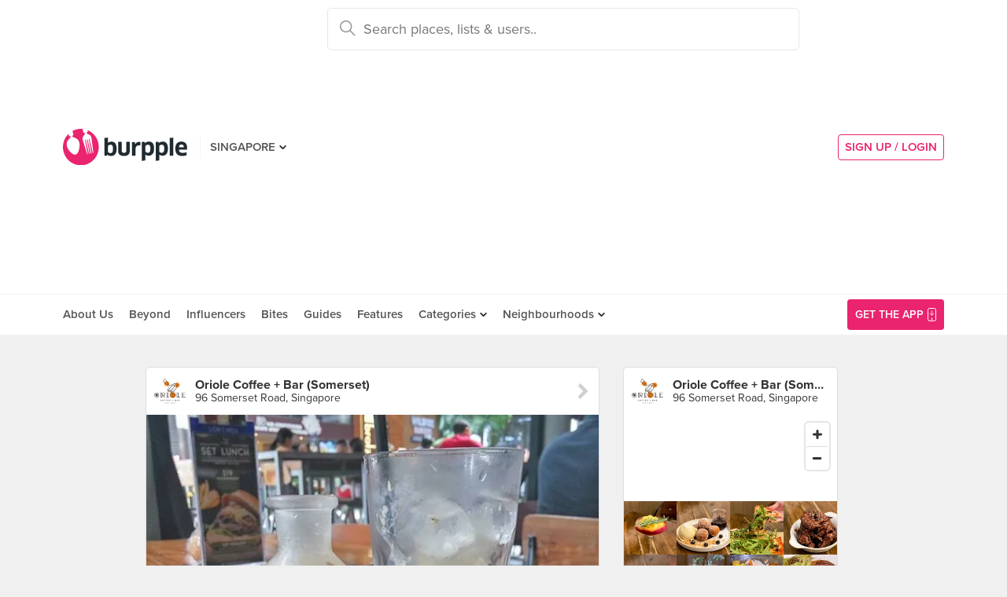

--- FILE ---
content_type: text/html; charset=utf-8
request_url: https://www.google.com/recaptcha/api2/aframe
body_size: -112
content:
<!DOCTYPE HTML><html><head><meta http-equiv="content-type" content="text/html; charset=UTF-8"></head><body><script nonce="EQonRLopcCL9ceZ0qElScg">/** Anti-fraud and anti-abuse applications only. See google.com/recaptcha */ try{var clients={'sodar':'https://pagead2.googlesyndication.com/pagead/sodar?'};window.addEventListener("message",function(a){try{if(a.source===window.parent){var b=JSON.parse(a.data);var c=clients[b['id']];if(c){var d=document.createElement('img');d.src=c+b['params']+'&rc='+(localStorage.getItem("rc::a")?sessionStorage.getItem("rc::b"):"");window.document.body.appendChild(d);sessionStorage.setItem("rc::e",parseInt(sessionStorage.getItem("rc::e")||0)+1);localStorage.setItem("rc::h",'1768458942908');}}}catch(b){}});window.parent.postMessage("_grecaptcha_ready", "*");}catch(b){}</script></body></html>

--- FILE ---
content_type: text/html; charset=utf-8
request_url: https://www.google.com/recaptcha/api2/anchor?ar=1&k=6LearcMUAAAAACJ54CsLqBbGYwJzfq5AeHoQPgdy&co=aHR0cHM6Ly93d3cuYnVycHBsZS5jb206NDQz&hl=en&v=9TiwnJFHeuIw_s0wSd3fiKfN&size=invisible&anchor-ms=20000&execute-ms=30000&cb=n73ig6juv8r0
body_size: 47851
content:
<!DOCTYPE HTML><html dir="ltr" lang="en"><head><meta http-equiv="Content-Type" content="text/html; charset=UTF-8">
<meta http-equiv="X-UA-Compatible" content="IE=edge">
<title>reCAPTCHA</title>
<style type="text/css">
/* cyrillic-ext */
@font-face {
  font-family: 'Roboto';
  font-style: normal;
  font-weight: 400;
  font-stretch: 100%;
  src: url(//fonts.gstatic.com/s/roboto/v48/KFO7CnqEu92Fr1ME7kSn66aGLdTylUAMa3GUBHMdazTgWw.woff2) format('woff2');
  unicode-range: U+0460-052F, U+1C80-1C8A, U+20B4, U+2DE0-2DFF, U+A640-A69F, U+FE2E-FE2F;
}
/* cyrillic */
@font-face {
  font-family: 'Roboto';
  font-style: normal;
  font-weight: 400;
  font-stretch: 100%;
  src: url(//fonts.gstatic.com/s/roboto/v48/KFO7CnqEu92Fr1ME7kSn66aGLdTylUAMa3iUBHMdazTgWw.woff2) format('woff2');
  unicode-range: U+0301, U+0400-045F, U+0490-0491, U+04B0-04B1, U+2116;
}
/* greek-ext */
@font-face {
  font-family: 'Roboto';
  font-style: normal;
  font-weight: 400;
  font-stretch: 100%;
  src: url(//fonts.gstatic.com/s/roboto/v48/KFO7CnqEu92Fr1ME7kSn66aGLdTylUAMa3CUBHMdazTgWw.woff2) format('woff2');
  unicode-range: U+1F00-1FFF;
}
/* greek */
@font-face {
  font-family: 'Roboto';
  font-style: normal;
  font-weight: 400;
  font-stretch: 100%;
  src: url(//fonts.gstatic.com/s/roboto/v48/KFO7CnqEu92Fr1ME7kSn66aGLdTylUAMa3-UBHMdazTgWw.woff2) format('woff2');
  unicode-range: U+0370-0377, U+037A-037F, U+0384-038A, U+038C, U+038E-03A1, U+03A3-03FF;
}
/* math */
@font-face {
  font-family: 'Roboto';
  font-style: normal;
  font-weight: 400;
  font-stretch: 100%;
  src: url(//fonts.gstatic.com/s/roboto/v48/KFO7CnqEu92Fr1ME7kSn66aGLdTylUAMawCUBHMdazTgWw.woff2) format('woff2');
  unicode-range: U+0302-0303, U+0305, U+0307-0308, U+0310, U+0312, U+0315, U+031A, U+0326-0327, U+032C, U+032F-0330, U+0332-0333, U+0338, U+033A, U+0346, U+034D, U+0391-03A1, U+03A3-03A9, U+03B1-03C9, U+03D1, U+03D5-03D6, U+03F0-03F1, U+03F4-03F5, U+2016-2017, U+2034-2038, U+203C, U+2040, U+2043, U+2047, U+2050, U+2057, U+205F, U+2070-2071, U+2074-208E, U+2090-209C, U+20D0-20DC, U+20E1, U+20E5-20EF, U+2100-2112, U+2114-2115, U+2117-2121, U+2123-214F, U+2190, U+2192, U+2194-21AE, U+21B0-21E5, U+21F1-21F2, U+21F4-2211, U+2213-2214, U+2216-22FF, U+2308-230B, U+2310, U+2319, U+231C-2321, U+2336-237A, U+237C, U+2395, U+239B-23B7, U+23D0, U+23DC-23E1, U+2474-2475, U+25AF, U+25B3, U+25B7, U+25BD, U+25C1, U+25CA, U+25CC, U+25FB, U+266D-266F, U+27C0-27FF, U+2900-2AFF, U+2B0E-2B11, U+2B30-2B4C, U+2BFE, U+3030, U+FF5B, U+FF5D, U+1D400-1D7FF, U+1EE00-1EEFF;
}
/* symbols */
@font-face {
  font-family: 'Roboto';
  font-style: normal;
  font-weight: 400;
  font-stretch: 100%;
  src: url(//fonts.gstatic.com/s/roboto/v48/KFO7CnqEu92Fr1ME7kSn66aGLdTylUAMaxKUBHMdazTgWw.woff2) format('woff2');
  unicode-range: U+0001-000C, U+000E-001F, U+007F-009F, U+20DD-20E0, U+20E2-20E4, U+2150-218F, U+2190, U+2192, U+2194-2199, U+21AF, U+21E6-21F0, U+21F3, U+2218-2219, U+2299, U+22C4-22C6, U+2300-243F, U+2440-244A, U+2460-24FF, U+25A0-27BF, U+2800-28FF, U+2921-2922, U+2981, U+29BF, U+29EB, U+2B00-2BFF, U+4DC0-4DFF, U+FFF9-FFFB, U+10140-1018E, U+10190-1019C, U+101A0, U+101D0-101FD, U+102E0-102FB, U+10E60-10E7E, U+1D2C0-1D2D3, U+1D2E0-1D37F, U+1F000-1F0FF, U+1F100-1F1AD, U+1F1E6-1F1FF, U+1F30D-1F30F, U+1F315, U+1F31C, U+1F31E, U+1F320-1F32C, U+1F336, U+1F378, U+1F37D, U+1F382, U+1F393-1F39F, U+1F3A7-1F3A8, U+1F3AC-1F3AF, U+1F3C2, U+1F3C4-1F3C6, U+1F3CA-1F3CE, U+1F3D4-1F3E0, U+1F3ED, U+1F3F1-1F3F3, U+1F3F5-1F3F7, U+1F408, U+1F415, U+1F41F, U+1F426, U+1F43F, U+1F441-1F442, U+1F444, U+1F446-1F449, U+1F44C-1F44E, U+1F453, U+1F46A, U+1F47D, U+1F4A3, U+1F4B0, U+1F4B3, U+1F4B9, U+1F4BB, U+1F4BF, U+1F4C8-1F4CB, U+1F4D6, U+1F4DA, U+1F4DF, U+1F4E3-1F4E6, U+1F4EA-1F4ED, U+1F4F7, U+1F4F9-1F4FB, U+1F4FD-1F4FE, U+1F503, U+1F507-1F50B, U+1F50D, U+1F512-1F513, U+1F53E-1F54A, U+1F54F-1F5FA, U+1F610, U+1F650-1F67F, U+1F687, U+1F68D, U+1F691, U+1F694, U+1F698, U+1F6AD, U+1F6B2, U+1F6B9-1F6BA, U+1F6BC, U+1F6C6-1F6CF, U+1F6D3-1F6D7, U+1F6E0-1F6EA, U+1F6F0-1F6F3, U+1F6F7-1F6FC, U+1F700-1F7FF, U+1F800-1F80B, U+1F810-1F847, U+1F850-1F859, U+1F860-1F887, U+1F890-1F8AD, U+1F8B0-1F8BB, U+1F8C0-1F8C1, U+1F900-1F90B, U+1F93B, U+1F946, U+1F984, U+1F996, U+1F9E9, U+1FA00-1FA6F, U+1FA70-1FA7C, U+1FA80-1FA89, U+1FA8F-1FAC6, U+1FACE-1FADC, U+1FADF-1FAE9, U+1FAF0-1FAF8, U+1FB00-1FBFF;
}
/* vietnamese */
@font-face {
  font-family: 'Roboto';
  font-style: normal;
  font-weight: 400;
  font-stretch: 100%;
  src: url(//fonts.gstatic.com/s/roboto/v48/KFO7CnqEu92Fr1ME7kSn66aGLdTylUAMa3OUBHMdazTgWw.woff2) format('woff2');
  unicode-range: U+0102-0103, U+0110-0111, U+0128-0129, U+0168-0169, U+01A0-01A1, U+01AF-01B0, U+0300-0301, U+0303-0304, U+0308-0309, U+0323, U+0329, U+1EA0-1EF9, U+20AB;
}
/* latin-ext */
@font-face {
  font-family: 'Roboto';
  font-style: normal;
  font-weight: 400;
  font-stretch: 100%;
  src: url(//fonts.gstatic.com/s/roboto/v48/KFO7CnqEu92Fr1ME7kSn66aGLdTylUAMa3KUBHMdazTgWw.woff2) format('woff2');
  unicode-range: U+0100-02BA, U+02BD-02C5, U+02C7-02CC, U+02CE-02D7, U+02DD-02FF, U+0304, U+0308, U+0329, U+1D00-1DBF, U+1E00-1E9F, U+1EF2-1EFF, U+2020, U+20A0-20AB, U+20AD-20C0, U+2113, U+2C60-2C7F, U+A720-A7FF;
}
/* latin */
@font-face {
  font-family: 'Roboto';
  font-style: normal;
  font-weight: 400;
  font-stretch: 100%;
  src: url(//fonts.gstatic.com/s/roboto/v48/KFO7CnqEu92Fr1ME7kSn66aGLdTylUAMa3yUBHMdazQ.woff2) format('woff2');
  unicode-range: U+0000-00FF, U+0131, U+0152-0153, U+02BB-02BC, U+02C6, U+02DA, U+02DC, U+0304, U+0308, U+0329, U+2000-206F, U+20AC, U+2122, U+2191, U+2193, U+2212, U+2215, U+FEFF, U+FFFD;
}
/* cyrillic-ext */
@font-face {
  font-family: 'Roboto';
  font-style: normal;
  font-weight: 500;
  font-stretch: 100%;
  src: url(//fonts.gstatic.com/s/roboto/v48/KFO7CnqEu92Fr1ME7kSn66aGLdTylUAMa3GUBHMdazTgWw.woff2) format('woff2');
  unicode-range: U+0460-052F, U+1C80-1C8A, U+20B4, U+2DE0-2DFF, U+A640-A69F, U+FE2E-FE2F;
}
/* cyrillic */
@font-face {
  font-family: 'Roboto';
  font-style: normal;
  font-weight: 500;
  font-stretch: 100%;
  src: url(//fonts.gstatic.com/s/roboto/v48/KFO7CnqEu92Fr1ME7kSn66aGLdTylUAMa3iUBHMdazTgWw.woff2) format('woff2');
  unicode-range: U+0301, U+0400-045F, U+0490-0491, U+04B0-04B1, U+2116;
}
/* greek-ext */
@font-face {
  font-family: 'Roboto';
  font-style: normal;
  font-weight: 500;
  font-stretch: 100%;
  src: url(//fonts.gstatic.com/s/roboto/v48/KFO7CnqEu92Fr1ME7kSn66aGLdTylUAMa3CUBHMdazTgWw.woff2) format('woff2');
  unicode-range: U+1F00-1FFF;
}
/* greek */
@font-face {
  font-family: 'Roboto';
  font-style: normal;
  font-weight: 500;
  font-stretch: 100%;
  src: url(//fonts.gstatic.com/s/roboto/v48/KFO7CnqEu92Fr1ME7kSn66aGLdTylUAMa3-UBHMdazTgWw.woff2) format('woff2');
  unicode-range: U+0370-0377, U+037A-037F, U+0384-038A, U+038C, U+038E-03A1, U+03A3-03FF;
}
/* math */
@font-face {
  font-family: 'Roboto';
  font-style: normal;
  font-weight: 500;
  font-stretch: 100%;
  src: url(//fonts.gstatic.com/s/roboto/v48/KFO7CnqEu92Fr1ME7kSn66aGLdTylUAMawCUBHMdazTgWw.woff2) format('woff2');
  unicode-range: U+0302-0303, U+0305, U+0307-0308, U+0310, U+0312, U+0315, U+031A, U+0326-0327, U+032C, U+032F-0330, U+0332-0333, U+0338, U+033A, U+0346, U+034D, U+0391-03A1, U+03A3-03A9, U+03B1-03C9, U+03D1, U+03D5-03D6, U+03F0-03F1, U+03F4-03F5, U+2016-2017, U+2034-2038, U+203C, U+2040, U+2043, U+2047, U+2050, U+2057, U+205F, U+2070-2071, U+2074-208E, U+2090-209C, U+20D0-20DC, U+20E1, U+20E5-20EF, U+2100-2112, U+2114-2115, U+2117-2121, U+2123-214F, U+2190, U+2192, U+2194-21AE, U+21B0-21E5, U+21F1-21F2, U+21F4-2211, U+2213-2214, U+2216-22FF, U+2308-230B, U+2310, U+2319, U+231C-2321, U+2336-237A, U+237C, U+2395, U+239B-23B7, U+23D0, U+23DC-23E1, U+2474-2475, U+25AF, U+25B3, U+25B7, U+25BD, U+25C1, U+25CA, U+25CC, U+25FB, U+266D-266F, U+27C0-27FF, U+2900-2AFF, U+2B0E-2B11, U+2B30-2B4C, U+2BFE, U+3030, U+FF5B, U+FF5D, U+1D400-1D7FF, U+1EE00-1EEFF;
}
/* symbols */
@font-face {
  font-family: 'Roboto';
  font-style: normal;
  font-weight: 500;
  font-stretch: 100%;
  src: url(//fonts.gstatic.com/s/roboto/v48/KFO7CnqEu92Fr1ME7kSn66aGLdTylUAMaxKUBHMdazTgWw.woff2) format('woff2');
  unicode-range: U+0001-000C, U+000E-001F, U+007F-009F, U+20DD-20E0, U+20E2-20E4, U+2150-218F, U+2190, U+2192, U+2194-2199, U+21AF, U+21E6-21F0, U+21F3, U+2218-2219, U+2299, U+22C4-22C6, U+2300-243F, U+2440-244A, U+2460-24FF, U+25A0-27BF, U+2800-28FF, U+2921-2922, U+2981, U+29BF, U+29EB, U+2B00-2BFF, U+4DC0-4DFF, U+FFF9-FFFB, U+10140-1018E, U+10190-1019C, U+101A0, U+101D0-101FD, U+102E0-102FB, U+10E60-10E7E, U+1D2C0-1D2D3, U+1D2E0-1D37F, U+1F000-1F0FF, U+1F100-1F1AD, U+1F1E6-1F1FF, U+1F30D-1F30F, U+1F315, U+1F31C, U+1F31E, U+1F320-1F32C, U+1F336, U+1F378, U+1F37D, U+1F382, U+1F393-1F39F, U+1F3A7-1F3A8, U+1F3AC-1F3AF, U+1F3C2, U+1F3C4-1F3C6, U+1F3CA-1F3CE, U+1F3D4-1F3E0, U+1F3ED, U+1F3F1-1F3F3, U+1F3F5-1F3F7, U+1F408, U+1F415, U+1F41F, U+1F426, U+1F43F, U+1F441-1F442, U+1F444, U+1F446-1F449, U+1F44C-1F44E, U+1F453, U+1F46A, U+1F47D, U+1F4A3, U+1F4B0, U+1F4B3, U+1F4B9, U+1F4BB, U+1F4BF, U+1F4C8-1F4CB, U+1F4D6, U+1F4DA, U+1F4DF, U+1F4E3-1F4E6, U+1F4EA-1F4ED, U+1F4F7, U+1F4F9-1F4FB, U+1F4FD-1F4FE, U+1F503, U+1F507-1F50B, U+1F50D, U+1F512-1F513, U+1F53E-1F54A, U+1F54F-1F5FA, U+1F610, U+1F650-1F67F, U+1F687, U+1F68D, U+1F691, U+1F694, U+1F698, U+1F6AD, U+1F6B2, U+1F6B9-1F6BA, U+1F6BC, U+1F6C6-1F6CF, U+1F6D3-1F6D7, U+1F6E0-1F6EA, U+1F6F0-1F6F3, U+1F6F7-1F6FC, U+1F700-1F7FF, U+1F800-1F80B, U+1F810-1F847, U+1F850-1F859, U+1F860-1F887, U+1F890-1F8AD, U+1F8B0-1F8BB, U+1F8C0-1F8C1, U+1F900-1F90B, U+1F93B, U+1F946, U+1F984, U+1F996, U+1F9E9, U+1FA00-1FA6F, U+1FA70-1FA7C, U+1FA80-1FA89, U+1FA8F-1FAC6, U+1FACE-1FADC, U+1FADF-1FAE9, U+1FAF0-1FAF8, U+1FB00-1FBFF;
}
/* vietnamese */
@font-face {
  font-family: 'Roboto';
  font-style: normal;
  font-weight: 500;
  font-stretch: 100%;
  src: url(//fonts.gstatic.com/s/roboto/v48/KFO7CnqEu92Fr1ME7kSn66aGLdTylUAMa3OUBHMdazTgWw.woff2) format('woff2');
  unicode-range: U+0102-0103, U+0110-0111, U+0128-0129, U+0168-0169, U+01A0-01A1, U+01AF-01B0, U+0300-0301, U+0303-0304, U+0308-0309, U+0323, U+0329, U+1EA0-1EF9, U+20AB;
}
/* latin-ext */
@font-face {
  font-family: 'Roboto';
  font-style: normal;
  font-weight: 500;
  font-stretch: 100%;
  src: url(//fonts.gstatic.com/s/roboto/v48/KFO7CnqEu92Fr1ME7kSn66aGLdTylUAMa3KUBHMdazTgWw.woff2) format('woff2');
  unicode-range: U+0100-02BA, U+02BD-02C5, U+02C7-02CC, U+02CE-02D7, U+02DD-02FF, U+0304, U+0308, U+0329, U+1D00-1DBF, U+1E00-1E9F, U+1EF2-1EFF, U+2020, U+20A0-20AB, U+20AD-20C0, U+2113, U+2C60-2C7F, U+A720-A7FF;
}
/* latin */
@font-face {
  font-family: 'Roboto';
  font-style: normal;
  font-weight: 500;
  font-stretch: 100%;
  src: url(//fonts.gstatic.com/s/roboto/v48/KFO7CnqEu92Fr1ME7kSn66aGLdTylUAMa3yUBHMdazQ.woff2) format('woff2');
  unicode-range: U+0000-00FF, U+0131, U+0152-0153, U+02BB-02BC, U+02C6, U+02DA, U+02DC, U+0304, U+0308, U+0329, U+2000-206F, U+20AC, U+2122, U+2191, U+2193, U+2212, U+2215, U+FEFF, U+FFFD;
}
/* cyrillic-ext */
@font-face {
  font-family: 'Roboto';
  font-style: normal;
  font-weight: 900;
  font-stretch: 100%;
  src: url(//fonts.gstatic.com/s/roboto/v48/KFO7CnqEu92Fr1ME7kSn66aGLdTylUAMa3GUBHMdazTgWw.woff2) format('woff2');
  unicode-range: U+0460-052F, U+1C80-1C8A, U+20B4, U+2DE0-2DFF, U+A640-A69F, U+FE2E-FE2F;
}
/* cyrillic */
@font-face {
  font-family: 'Roboto';
  font-style: normal;
  font-weight: 900;
  font-stretch: 100%;
  src: url(//fonts.gstatic.com/s/roboto/v48/KFO7CnqEu92Fr1ME7kSn66aGLdTylUAMa3iUBHMdazTgWw.woff2) format('woff2');
  unicode-range: U+0301, U+0400-045F, U+0490-0491, U+04B0-04B1, U+2116;
}
/* greek-ext */
@font-face {
  font-family: 'Roboto';
  font-style: normal;
  font-weight: 900;
  font-stretch: 100%;
  src: url(//fonts.gstatic.com/s/roboto/v48/KFO7CnqEu92Fr1ME7kSn66aGLdTylUAMa3CUBHMdazTgWw.woff2) format('woff2');
  unicode-range: U+1F00-1FFF;
}
/* greek */
@font-face {
  font-family: 'Roboto';
  font-style: normal;
  font-weight: 900;
  font-stretch: 100%;
  src: url(//fonts.gstatic.com/s/roboto/v48/KFO7CnqEu92Fr1ME7kSn66aGLdTylUAMa3-UBHMdazTgWw.woff2) format('woff2');
  unicode-range: U+0370-0377, U+037A-037F, U+0384-038A, U+038C, U+038E-03A1, U+03A3-03FF;
}
/* math */
@font-face {
  font-family: 'Roboto';
  font-style: normal;
  font-weight: 900;
  font-stretch: 100%;
  src: url(//fonts.gstatic.com/s/roboto/v48/KFO7CnqEu92Fr1ME7kSn66aGLdTylUAMawCUBHMdazTgWw.woff2) format('woff2');
  unicode-range: U+0302-0303, U+0305, U+0307-0308, U+0310, U+0312, U+0315, U+031A, U+0326-0327, U+032C, U+032F-0330, U+0332-0333, U+0338, U+033A, U+0346, U+034D, U+0391-03A1, U+03A3-03A9, U+03B1-03C9, U+03D1, U+03D5-03D6, U+03F0-03F1, U+03F4-03F5, U+2016-2017, U+2034-2038, U+203C, U+2040, U+2043, U+2047, U+2050, U+2057, U+205F, U+2070-2071, U+2074-208E, U+2090-209C, U+20D0-20DC, U+20E1, U+20E5-20EF, U+2100-2112, U+2114-2115, U+2117-2121, U+2123-214F, U+2190, U+2192, U+2194-21AE, U+21B0-21E5, U+21F1-21F2, U+21F4-2211, U+2213-2214, U+2216-22FF, U+2308-230B, U+2310, U+2319, U+231C-2321, U+2336-237A, U+237C, U+2395, U+239B-23B7, U+23D0, U+23DC-23E1, U+2474-2475, U+25AF, U+25B3, U+25B7, U+25BD, U+25C1, U+25CA, U+25CC, U+25FB, U+266D-266F, U+27C0-27FF, U+2900-2AFF, U+2B0E-2B11, U+2B30-2B4C, U+2BFE, U+3030, U+FF5B, U+FF5D, U+1D400-1D7FF, U+1EE00-1EEFF;
}
/* symbols */
@font-face {
  font-family: 'Roboto';
  font-style: normal;
  font-weight: 900;
  font-stretch: 100%;
  src: url(//fonts.gstatic.com/s/roboto/v48/KFO7CnqEu92Fr1ME7kSn66aGLdTylUAMaxKUBHMdazTgWw.woff2) format('woff2');
  unicode-range: U+0001-000C, U+000E-001F, U+007F-009F, U+20DD-20E0, U+20E2-20E4, U+2150-218F, U+2190, U+2192, U+2194-2199, U+21AF, U+21E6-21F0, U+21F3, U+2218-2219, U+2299, U+22C4-22C6, U+2300-243F, U+2440-244A, U+2460-24FF, U+25A0-27BF, U+2800-28FF, U+2921-2922, U+2981, U+29BF, U+29EB, U+2B00-2BFF, U+4DC0-4DFF, U+FFF9-FFFB, U+10140-1018E, U+10190-1019C, U+101A0, U+101D0-101FD, U+102E0-102FB, U+10E60-10E7E, U+1D2C0-1D2D3, U+1D2E0-1D37F, U+1F000-1F0FF, U+1F100-1F1AD, U+1F1E6-1F1FF, U+1F30D-1F30F, U+1F315, U+1F31C, U+1F31E, U+1F320-1F32C, U+1F336, U+1F378, U+1F37D, U+1F382, U+1F393-1F39F, U+1F3A7-1F3A8, U+1F3AC-1F3AF, U+1F3C2, U+1F3C4-1F3C6, U+1F3CA-1F3CE, U+1F3D4-1F3E0, U+1F3ED, U+1F3F1-1F3F3, U+1F3F5-1F3F7, U+1F408, U+1F415, U+1F41F, U+1F426, U+1F43F, U+1F441-1F442, U+1F444, U+1F446-1F449, U+1F44C-1F44E, U+1F453, U+1F46A, U+1F47D, U+1F4A3, U+1F4B0, U+1F4B3, U+1F4B9, U+1F4BB, U+1F4BF, U+1F4C8-1F4CB, U+1F4D6, U+1F4DA, U+1F4DF, U+1F4E3-1F4E6, U+1F4EA-1F4ED, U+1F4F7, U+1F4F9-1F4FB, U+1F4FD-1F4FE, U+1F503, U+1F507-1F50B, U+1F50D, U+1F512-1F513, U+1F53E-1F54A, U+1F54F-1F5FA, U+1F610, U+1F650-1F67F, U+1F687, U+1F68D, U+1F691, U+1F694, U+1F698, U+1F6AD, U+1F6B2, U+1F6B9-1F6BA, U+1F6BC, U+1F6C6-1F6CF, U+1F6D3-1F6D7, U+1F6E0-1F6EA, U+1F6F0-1F6F3, U+1F6F7-1F6FC, U+1F700-1F7FF, U+1F800-1F80B, U+1F810-1F847, U+1F850-1F859, U+1F860-1F887, U+1F890-1F8AD, U+1F8B0-1F8BB, U+1F8C0-1F8C1, U+1F900-1F90B, U+1F93B, U+1F946, U+1F984, U+1F996, U+1F9E9, U+1FA00-1FA6F, U+1FA70-1FA7C, U+1FA80-1FA89, U+1FA8F-1FAC6, U+1FACE-1FADC, U+1FADF-1FAE9, U+1FAF0-1FAF8, U+1FB00-1FBFF;
}
/* vietnamese */
@font-face {
  font-family: 'Roboto';
  font-style: normal;
  font-weight: 900;
  font-stretch: 100%;
  src: url(//fonts.gstatic.com/s/roboto/v48/KFO7CnqEu92Fr1ME7kSn66aGLdTylUAMa3OUBHMdazTgWw.woff2) format('woff2');
  unicode-range: U+0102-0103, U+0110-0111, U+0128-0129, U+0168-0169, U+01A0-01A1, U+01AF-01B0, U+0300-0301, U+0303-0304, U+0308-0309, U+0323, U+0329, U+1EA0-1EF9, U+20AB;
}
/* latin-ext */
@font-face {
  font-family: 'Roboto';
  font-style: normal;
  font-weight: 900;
  font-stretch: 100%;
  src: url(//fonts.gstatic.com/s/roboto/v48/KFO7CnqEu92Fr1ME7kSn66aGLdTylUAMa3KUBHMdazTgWw.woff2) format('woff2');
  unicode-range: U+0100-02BA, U+02BD-02C5, U+02C7-02CC, U+02CE-02D7, U+02DD-02FF, U+0304, U+0308, U+0329, U+1D00-1DBF, U+1E00-1E9F, U+1EF2-1EFF, U+2020, U+20A0-20AB, U+20AD-20C0, U+2113, U+2C60-2C7F, U+A720-A7FF;
}
/* latin */
@font-face {
  font-family: 'Roboto';
  font-style: normal;
  font-weight: 900;
  font-stretch: 100%;
  src: url(//fonts.gstatic.com/s/roboto/v48/KFO7CnqEu92Fr1ME7kSn66aGLdTylUAMa3yUBHMdazQ.woff2) format('woff2');
  unicode-range: U+0000-00FF, U+0131, U+0152-0153, U+02BB-02BC, U+02C6, U+02DA, U+02DC, U+0304, U+0308, U+0329, U+2000-206F, U+20AC, U+2122, U+2191, U+2193, U+2212, U+2215, U+FEFF, U+FFFD;
}

</style>
<link rel="stylesheet" type="text/css" href="https://www.gstatic.com/recaptcha/releases/9TiwnJFHeuIw_s0wSd3fiKfN/styles__ltr.css">
<script nonce="3hF5bjvnVQoNmFgDc8lbwg" type="text/javascript">window['__recaptcha_api'] = 'https://www.google.com/recaptcha/api2/';</script>
<script type="text/javascript" src="https://www.gstatic.com/recaptcha/releases/9TiwnJFHeuIw_s0wSd3fiKfN/recaptcha__en.js" nonce="3hF5bjvnVQoNmFgDc8lbwg">
      
    </script></head>
<body><div id="rc-anchor-alert" class="rc-anchor-alert"></div>
<input type="hidden" id="recaptcha-token" value="[base64]">
<script type="text/javascript" nonce="3hF5bjvnVQoNmFgDc8lbwg">
      recaptcha.anchor.Main.init("[\x22ainput\x22,[\x22bgdata\x22,\x22\x22,\[base64]/[base64]/UltIKytdPWE6KGE8MjA0OD9SW0grK109YT4+NnwxOTI6KChhJjY0NTEyKT09NTUyOTYmJnErMTxoLmxlbmd0aCYmKGguY2hhckNvZGVBdChxKzEpJjY0NTEyKT09NTYzMjA/[base64]/MjU1OlI/[base64]/[base64]/[base64]/[base64]/[base64]/[base64]/[base64]/[base64]/[base64]/[base64]\x22,\[base64]\x22,\[base64]/[base64]/DnRhIJ8ODacKRKMK2w63Dh8OpCcKABsKzw4bCrxnDrFHCmS/[base64]/DocOtdmtTKEzCi8OpBzvDksKlCcKKbMK+Uy3ChGRlwoLDuCHCg1TDmCoCwqnDr8KKwo7DiGZsXsOSw5ILMwwywr9Jw6wZAcO2w7MWwqcWIHx/wo5JQsKew4bDksO/[base64]/CqV9+a8OxNnzDmB98C8OOdcOTwpJEPMOvUcOhXcO/w68Yfi0oTRXCpFDCvivCul81DWTDkcKawoHDi8OuCD3CghLCuMOyw5fDggvDs8Obw4tPI1HChFMwDwLCn8K8QlJEw5TCksKMeWNIa8KLYGHDhcK4RkLDs8K2wqt0P1FvJsO6C8K7KjtCHWHDul/Csiogw7XDjsOTwpR/DB7CoX10L8K9wpvCnDPCp13CqsKlQcKBw648GcOtD0Rjw5RXHsOpAjVfwpjDokQ+TlZaw7rDv04/wroLw4g2QXEhesKaw71Nw61JasKlwocVKMKyKsKFGjzDtsOSSwVnw6bCg8O8SAcIIhnDj8OBw59JLDAbw7oewrLDsMKlbMO1w6Evw4TDlm/Dv8KfwqrDkcOXYsOrdcORw7vDrMKNZsKgYMKDworDmQbDjTrCj1BWTgzCvMKHw6rDsmvDrsKKwr8Dw7LDilRfw5HDqVdlfsKiXybDt0HDoSDDlTbDi8O6w7k4W8K0acO/I8KKPsOLwoPCj8KVw41dw6B7w5tgaV/[base64]/CvgDCn8K3w4TCnsOQwolew4DDkcK9STMIw5LCncKzw6c0TcO8FCRZw6YWay7DoMOyw5d7csO3dDt3w5HCpG9MZGM+JMO2wqXDs3lhw75+dcKoCMODwr/Dux7CpA7CksOJRMOLZRPCgcKYwpjCiGsgwqF9w6U7KMKAwqYSfz/[base64]/[base64]/DsxnDqMOSwo7CocOSG8OzdsKGIsOOw4vCh2XDoihww4jCtgBkDTU0wpAcdSkFwoLCj1TDlcO+FMO3W8OMaMOrwonCt8K/IMObwrfCqsOqSsOEw5zDvsOcDxTDgRPDo1HDlBBhXjM2wrDDriPCpMOBw4DCi8OLwqE8LMKBwr07FyZpw6pHw5pQw6fDkXAcw5PCjgQBBsKlwo/[base64]/CqgZDUWAvw7tTY8KXw4J2dgDDlMO+ZsK9TMOHEMK0RWFlQwPDv3rDrMOGf8KBJ8O0w63Ctj3Ck8KHYyUWAEPDm8KjfQAXOWsGAMKcw5/DsDzClyHCgz4Iwo0uwpXDuBrCrBV+ccKxw5jCrkbCusK0NyvDmQ1gwrHDnMOzwrtkwrcUBsO9wpfDvMOaCEoKYBPCqgMYw4o8woFaHMOPw7vDqsOXw403w7kgVxcbR03DlcK1Iz7DjsOiUcK8XDnCncKZwpbDv8OPacKVwp8BEBsowrbDnsOudH/CgsKnw7rCo8OwwqQUCcOIREwqYWRYD8OMWsKsdMOydiLCszfDjMKzw7sCaR/DjcOZw7/DoTZ5ecONwroUw459w64DwpfCintZYRTCiGjDjMOhWcOwwqVcwoTDqsOWw4nDjsKXLG1pSF/DokMvwrHCuTI6DcOkHMKjw4XDosO/wrXDu8K1wrwrWcOlwrrCusKjXcKnw5kcXcKVw53CgcOBecK+FjnCtx7CksOhw5IcS0MzYsKmw5zCp8KRwo9dw6Fyw74rwq1ewooXw4UJGcK5FgcawqrCnsOZwpXCrsKdURwzwozDhMOaw7tDSRLCg8OZwqMcQMK/eilUNMKcAghmwoBfCsOsEAJJfcOHwrl5MMKsRU/DrEYkwr4gwq/[base64]/Dvm1Pw6TCs18Xb1UdH8O4Y8KLEzBywqfDhFJ1w5jCuDZGHsKbXhvDrcOhwpY9woxbwosww5zCmMKDw7/DhE/CkG5Sw79uacOGTWrDpcO8MMOtBgfDjBsvwq3Cn2TCjMKnw6XCpHgfIw3CmcKAw4FyfsKnwpRewp3CqTPCgQ0nw5VGw546w7bCvxsjw7FTLMKwcFxPcgLCh8OtdDzDucOawpRUw5BTw6DCq8O9w6Amc8OUwrwveS/[base64]/[base64]/DtVjDvcK8JsOUfXA9IH5NNMOqw4pAw444B8KnwqjDrU0jGmUpw7zClRYqejbCpiwQwoHCuDQuJsKTb8KVwr/[base64]/DksOSwr9TM2Ugw5oqYXrDjsK9XTJkVQxyExVrGW1Vw6RXw5XCnyYbwpMKw69Kw7Abw6gMwpo8wpAKw5/CqijDhQREw5bDuERtI0YAUFQgwoYyD39QTGnDnMKKw6rDsW3Ck3vDtGjDlEkYFCJTIMOpw4TDnhweOcKPw4dEw73DqMO/w4cdwo5aPcOCGsOqJSfCn8KTw5hsGcK3w5BiwofCgyjDrsOsfxjCrUwzYwjCkMOFY8Kpwpggw5bDl8Obw5DCmMKqQcKZwp5Ww7bCsTnCtMOqwobDl8KDwp9iwqJcbEJPwq0bL8OpC8Kiw78yw5TCncOTw6w9XQjCgcOIw5LDtAHDv8KEJMOVw6/DvcOJw4rDnMO3w6/DgS0oKkkhGMOyYTPDohjCkV0TBl8iYcODw5rDi8KZesKww60TBsKVAsK6wpIGwqA0T8Kxw60lwobCh3oiWHwcwrTCsHPDucKJCnfCv8Oxwp8cwr/CkizDsjQUw4o4JMKUwosvwo9ndG7Cl8Kkw6gowrjDgRHChWlXH17DrsODcwUiwqIVwq92X2PDqzvDn8K8w6gMw6jDqWkdw7dxwqkeI0fCo8OZwpYewpdLwpNMw7YSw5powq5HZwV/w5zCvDnDlMOewoDDqFl9BMKCw5/[base64]/CpjpacS7ClW3CosKzbUVpwrfDpMO0w7V1wovDqTzDm1nCn27CoyELA1XCgsK6w4IIDMK9Dlldw7MtwqwDwqbDilIMPsO9wpbDmcKWwpHCu8KIBsKiaMOlI8O0MsKmMsKnwo7Cg8K0OcOFenVFw4jCm8KZFcOwTMORSWLDti/CosK7wp/Dk8OUZQ4Mw6rCq8O6wqh4w4/Cp8OdwovDjMKSB2vDjw/CiEfDt1DCj8KTPXLDsG0LQsO4w6AQP8OpScOgw7M2w4LDl1HDuhMkw6bCo8Omw4kvdsK0ImQgJcKRPUTCuhTDuMOwUHoOYMKLaikgwpgQP03CiAwWa2HDosOEwqgqEVLCklTCmnzDhSs4w4tLw7LDssK5wqzCucKBw7zDj0nCrsKEH0/DusODeMOmw5QjN8KrNcOpwo8rwrEjBSjClzrDpH56SMKJXk7Cvj7Dn0cFcxtQw6Aiw4lSwoY0w7zDrEjDr8Kjw7xJUsOQLQbCpgkRwr3DpMOUXXl/McO5XcOsG2/CpcKHBnF3w5saY8OcTsKqPgtAN8Omw7jDi1d3wq0RwqTCiFrDpS/CkjIqRWrCuMOqw6fCgcKtRH3DgsOfQQQWN1wtwojCgMKkQ8K8PTfCl8K3AC9iS3g+w6YTasKVwp/[base64]/CuMOyHD7CjcKTwqvCjFLCpz7ChMOYw55fwqXCmsKpMHfDimnCqXjDjMOfwpvDvy/DpkYOw5EaI8OCcsKhw63DlQDCuwfDryLCjk12JVhJwpkcwpzCkQdsHcOhAcKHw5VWTR4kwoswLVbDhjXDu8Oxw6jDpcKTwq1OwqF7w5R3XsOvwqltwoDDjMKawo0Vw77DpsK7XMOCLMOTLsOtaS85wo1Aw7B+PMOZw5gnXR3DoMKaP8KPfCnChcO4w4/DlyPCvcKWw5Udwo5lwoMmw4HCjRY7PMKsdmdgDMKQw490WzJbwoLCmz3Cohduw77Dkm7DmXLCqBB+w54Rw7/[base64]/bkjCkMOCURFaw5Bgw4h/w4RefMKOccOiFVjCocO/[base64]/ChcO/w5HCnkLCgxLCvMKKAcK/w5IcwonCiG5TGSwOw4rCgSLDqsKKw43Cp0QNw6Ybw55IQsO3wpTDvsO+U8Kkwp9cw595w4ItYVI+OiXCnnbDvVHDqcOnNMKhGGwow6hocsODXBRRw4bDssKyfkDCkcKKIU9NaMKMdcOZaX/DoEkzw5pNGmnDhSYREXTCq8K2FMKHw4XDnUodw4Aiw4ZWwpXCujwJwqbDi8Okw5k7wrPCsMKtw582C8OKwqDDmxchTsKEN8ONPQs9w6x8bmTDq8KjY8KRwqMaasKDUFTDj07CiMKBwo7Ch8Kdwph0IsK3U8KOwqbDj8K2w4xIw6bDv0vCi8KlwqotUHh7ABYFwq/CgMKed8OuB8KsHRDCoyPDrMKmw7wOwpggV8KvdxU8wrrCkcKveStMZxzDlsKOKFvChFZXScKjGsKLYSJnwqbClcOYwrvDhm8CRsOUwpDCmcKIw7Fcwo9hw58uw6LDlcOOUcK/IsOJw55LwpkyHsKhGk0uw43DqS4ew7/DtxccwrPDqV3DhgpPw5LDssKiwotpYnDDmMOqwq9casOza8O7w75UJcKZK0gSK3vDv8ONAMKDMsOaaD1zCcK8NsOeRRdtNinCt8Oiw7BZGcO0YWoNQlJ1wr/CpcOtcU3DpQXDjSvDpwnCtMKFwqMUA8KKwpTClSjDgMO2VSvDlWk2agpDdMKsT8KGeiHCuDJ2wq9fOADDlMOsw7LCq8O5fBgIw4DCqBFfTTPCg8KpwrDCr8OkwprDhsKTw5rDhMO1woEON2/CtcOKA3U4EMOlw44Gw7rCh8OXw73DlUfDhMKkwqnDo8KgwpEeSMKoBVLDl8KCVsKiGsOYw5jCr0tmw5Jxwo0xC8KRTRLCksKlw6bCn1XDncO/wqjCmsOuYxgFw7TCnMKkw6vDmEtmw7d+RcKJw65wA8OWwoZRwpVYV3V3fFvCjgNYeENxw6J8wpLDhMKFwqPDoyFCwr10wrgzHF8hwo3DkcO/QMOQQMK7JsKFXFUywo9Vw6vDmGXDsybClmomecKewqpwTcOhw7dow6TDpWHDqDMLwr/[base64]/CrMOUKHzCjsKoWWjDsR5JwoXCoUkdw6/DkG5BICfDjsO0dX82aTNZw4/DmlgKIDY9wrlhF8OTwrclZcKswqM+wp8lUsOvwpfDo3Q1w4DDtTnCusOjL0XDgsKmIcOQcMKcwp/DqsKzKXpUwobDgQ1tHMKHwqosSzrDlTMkw4JODl9Cw7zCmDVUwrHDosO5UsKuwoDDmBHDv3Vnw63CkypqW2VuOUzClzpXOMKPeAXDt8KjwpJeVD5kwo4JwrgSJVXCs8O5a0hTC0EEwpTDs8OcDiTCoFvDuWEWZMOWUcO3wrNqwr/ChsO/[base64]/Cl8KhwqwoaMKRw7nDrTTCvcO/wprDsxV4Y8Oaw5IfKcKdw5PClXZ4PmnDkXAlw7fDosKfw7IRejPDiQRgw77DpS8IJljDsEpnS8KxwpZkEMOoXAhrw5jCisKzwqDDocOIw7/CvkLDn8OMw6vCi27DmcKiw57CqsKewrJTNBTDrsK2w5PDs8OdGj0yKH7DscO8wolHV8OTIsKjw4xSJMKlw4VBw4XCh8Opw5bCnMKXwpfCriDDlCPCjAPDoMK8QMK/VsOATMOpwq/DocOBDnvCiE00wqUawqtGw7LCt8KEw7pVwrrCpygFTiB6wp8Xw7DCqw7Cv09iw6fCvQt0DlfDkXN9w7DCty/ChcOSQWdkH8OQw4fClMKXw6wuC8KCw5DCtTvDoRzDpkIbw75uLX4Iw59nwoBcw4YhNsKAcSHDocO0dirDskbCmArCp8K6YGIdwqbCh8OSeGvDg8OGYMKDwr8bVcOGw4sPakdgR1YKwqDCucOLQcO6w4rDscOlIsOMw6BLdsKGP0/[base64]/MsOVw7FDPsOewo3DtjbCvw95McKgw7rDqQNQw6bCvg1Ow6Fuwr8Zw4YtcVzDu1/CvXvDh8OFT8OwCcKYw6fChMOywoxwwpfDh8KAO8Ovw5h3w5taYDU1HkcjwpPCvcOfMh/Co8OcC8KpB8KaWnbCnMOpwpbDl19vVw3DscOMA8OYwqYOeR3DhmxawpnDhRbCrVrDmMOMEsOJTVvChj7CuQnDqMOgw4nCtcOqwrbDpDw/w5LDrsKVA8OOw6R/ZsKWUcKdw5gZJ8Kzwql7ecKCwq/CqhQKKDbCn8OrYh9Sw7Jvw7DCrMKTGcKNwpN3w67CvcOeMD0pMsKBQcOIw5/[base64]/[base64]/[base64]/CsKQYwLDtkzCuxTCgsKPDSfChMK6QGwfwpvDojfCjsKBwqbCnxDCiCp+wolCfMKZZnESw5kqMT/Dm8O+w5hiw5w3dy7DrGhHwpIkw4TDi2rDocKzw7R4AyXDhDfCj8KZCMKhw5p4wrkaIsOIwqHCik/DvT3DgsOSQsOuUnLCnDMmO8OpFSUyw6DClMOQeB7Di8KQw7FcYH3DsMK/w5zCmsO/w4h8Ak7CmzfCi8O2NAUQTMObJMKLw5fCpsKeM3kFwrssw6LChcOtdcKQesKFwrE9SivDr3kZQ8Odw41yw4HDncOjHcOjwqnCsTtBTHXDoMKQw7nCt2HChcO/fsKYDMO2QjvDgsK+wpjClcOkwrfDqcKrAB3DsBdMw4g3ZsKdHcOmGivCvHcWQQEhwrzCu2Isc09KUMKvK8KCwoslwr5tYMKIejPCjF3DtsKsElbDphU6KcKBwqvChU7Dl8KZwrVLdhXCpsOswqTDgAMbw5bCrQPDh8OYw7fDqz/[base64]/DmEDDqxtFwpkJw7nDosKLIMKmSS4ZwqLCrcOmNi5Dwrwrw5h1VTrDnMKfw7UbQcOfwqXDiTp4FcOnwqrCv2VrwqIoIcKRRk3CoFnCscO1w4Z6w5/CosO5wqXCksKaUFvDi8KcwpQnMcOLw6/ChX4lwr87NyYOwrlyw47Cm8OSRC0Aw4hWw6rDocKgAMKMw7Anw5JmKcKWwrgtwovDq0JFHDk2wq4Xw7rCpcK/[base64]/CrsO+bMKSw7/[base64]/Cn1o9w6LDp8K0wqbDuD9KcMOBaBsbfwrDjyjDi0TCr8KoCcONWBgcLMO4w5h3ecKpI8O1wpw7N8K1wpLDgcKJwqc6R14uUiMjwpnDpgIZB8KWdw7DusO8bwvDrAnCgcO9wqQcw7jDkMK7w7UCbMK0wrkHwo/CvUjCg8OzwrE/[base64]/DjMK/[base64]/DtcKDesOdw6bDgMKNw4jDgsKowr7CrcKJw73CjVLDsDfCqMOWwqNjfMKgwqIqbVrDvQ5eIVfDq8KcScKuacOiw6DDpzVGcsO1dTXDtcOpTcKnwp9PwpwhwrBfG8OawrVBK8KaSA9mw65Yw5nDkGLDnVkVclvCkVjCrDtFw65MwpTCiXxJw4PDhcO8w74lCX/[base64]/DvnxDwofCtsKDwqfDsGYQwqIhH2TCucOAwr8Fw7pBwr0GwrTCjh/CvsKIYTbDris+AjfDmsO9w5LChsKETQtcw4fCqMOdwrJgw6k3w4tefhvDk0nDlMKswonDjsK4w5QXw7fCkWfDuQljw5nCgcKPBgViwoMYwqzCjjkTSsOcCsK4bsONV8Kzwp7DtXDDjMOcw73Dsl4dOcK5L8OJOm/CkCVQfcOUeMK4wqTDqUQHBTTDlcKMw7TDt8K2w5xNF1nDgRrColgBJ15IwodPAMOsw6vDscK/wrvCncOTwoTCs8K7O8Kzw40VMMO+JRcfF2bCosOFwoYTwogAw7Agb8O0wqzDqA5AwrsSZHAJwrlzwqRSIsKHacOcw6nCi8OYwrdxw7/CgcKjw7DDj8KEbifCrRLCpzAWWA1WN2zCusONQ8K+fcKlDMOsOcKxXsO3J8ORw73DnEUBcsKCYE1Xw6TDiAnCicO6wonCkBTDiTY5w6ARwoLDo0cuw5rClMKfwrHDsE/DpCnDhAbCiRI/w5/ChmIpGcKVXhvDqsOiLcK+w5HCtmkPBMK8Y3PCrlnCu1Uaw653w67CjTvDn1zDm0rCmkBRYsOsNsKpCsOOeCXDpcOZwrVFw5jDqcO7wr/DrMOwwrPCqMOqwq/DssOTw5oVc35sTX/CgsKrDGlUwqMiw4YOwo3CnB3ChMOvPnHChRLCnF/CvmV7LAHDjQ4JfT8AwoAcw7ohcBvDoMO1wqnDu8OpEgpDw45dIcKXw5oRwrx/YsKlwpzCqio8w49nwrTDpg5Dw5Z2wr/[base64]/w7jCpXzCgyFWYwQuamHCglLDnB7DujVAGsOBwqRfw5TDkVDCocOPwqHCqcKac0jCrsKhwp8+w67CocKNwrcVWcK+csOUwq7ClcOewpRLw5U+OsKfwrvCmsOQIMKrw7Y/[base64]/DpcKQB1p9ZsOBw6h/wrjDtWxqW8KVwpY/[base64]/Dp29fw7VawqV2KgnCnVlYw7/[base64]/CuUjCrmnCvh3Cn0/Dl8OFwog2NsO/NsKDDMKqw6BfwrhpwrUJw6ppw71QwoQaWyBkMMOHwroRw5PDsAcwG3Mbw4nCmx8rw68qwocWwpHCpMKXw6/CuxU4w6hVKcOwNMKjcsOxe8K+Rh7ChDYbK11wwpXDucOiIsOVcRLDicKXGsOgw6xMwrHClVvCucO5wrfChBvCiMKUwpzDqgPDplbDkcKLw63ChcKDYcO7NsKawqVDKsKNwrMsw4zCkcKhSMOjwq3DoHdRwojDgRkXw4dfwqnCqk4twpLDi8O/[base64]/DpQHDpMKrw49MwpkiC3rCu8OWWsOxUDA0EsO6w73CvU7DtVPCt8KcV8K3wrlhw47Dvj04w6Rewq3DvcO6Xww7w4VUdMKkDsOgADVFw7TDr8OQZ2hUw4PCvlIKw71MMsKAw5FhwqFkwrRIPsO/wqlIw6o1IFNgasOvw484w5zCjyoGcFTDozt0wp/[base64]/BcOhOUrCgcOBwqHDpMO4w5LCigDCpH8HRi0Ow7zCscOKScKIYWB3MMKgw4R0w4bDtMO7wq/DtcKqwqXCmcKXSnvCg0dFwpVvw5TDlcKkYRjCvHhBw7cMw6LCgcKbw6fCi1xiwrrCti05wrxSKELDqMKPw47CkMKQLDNREUQQwq3Cj8OEIwHDmB0MwrXCrkR/w7TCqMOOZ0nCpRLComfCpQHCs8K2acKiwpEsIcK/[base64]/w7/CpknDoC7CisKcFMO7OG8hw4fCh8KRwq0PFWNVwoHDp1LCocOHVMKjwodrSQnCii/Cin9BwqoUGD5uw6VUw6rCp8KVAmLCoFrCpMOZWRnCnX/DqMOhwqgmwrbDmcO3Nj3DsBYVayLCtsK6wpfDuMKJwq5dVcK5bsOMwpA7XQgOIsOswqIxwoVXV1ZjHy8XfMOIw64ZeTxWWmvDucO1I8OjwoPCikPDosKmHDvCtQjClXxDVcO0w6AUwqnCusK7woBrw4JSw6x0O2onIUtSMAfCksOnNcKzVCZlFMOYwp5iScO/wqU/WcKWXX9Ow49PVsOewpXCi8KsWR18w4lVw6XDmwbCocKDw4N/Yy3CucKzw6rCkiNwesKJwoXDuHbDpsK6w78lw4h3GljCvcK1w47CsUjCocKaWcOxARElwrTDsBckThxHwpNcw5jCqcO+wqfDr8K5wpHCqjvDhsKyw6g3wp4Fw69jQcKhw4HCmB/CoCHCkAwfJMKaasKIKEliw7IxKMKbwpF2wpcdbsKyw4w0w590YsK4w4omCMOeK8OQw5tNw68yMcKHw4VaXE1SVUQBw45gfUnDhlJYwo/[base64]/woc/wqNPwqdLwpc9ZXPDpgFpTBzCpMKCw4cvf8ODw74Lw7fCpxDCu2t1w4vCrcOuwp8Jw5EUAsO6woxSF34URcK9eUnDuAfCucO0w4BWwqNuwqjCkwbDp0o1UUo+A8Ovw7/DhMK2wqJDSHMgw4xcCAzDmDA1d2YVw6dMw5AsLsO5JsKQa0LDrsKgQcOEX8OuSnPCmktrPTA3wpNqw7YdNVENOX04wrjCssOpGcKTw5DClcOyLcKiwp7CvG8jUsK/wpIywodKMn/Dt3TCpsKawqTCssOxwqjDh3xDwpjDmGF1w78kXX9LWMKnbsKoNcOowoPClMOxwr7CicOVC2saw4hqBsOEwqnCu3oZacOYW8OlbcOjwpXCjMOKw47DsG0EcMK8K8K8Y2kTwr/CgMOpN8KVX8KxZ3Mqw6/[base64]/DpcKsw4bCjTEGcMO6w6XDvMKWwr1gwpsKQcKNX2DDjUrDmMKnwr/ChcKGwoh3w77Djn/CvzvCosK+w5x/Zm4bfVvCjy3CgBPCmcO8wqLDlMOOHMO7P8OGwr8yLMKTwqVEw41Kwr5BwolkPMOdw5/CjDHCucKIb3U6E8KVwpDDoxxSwoVMUMKNGcOycDPCgl8dBWXCjxl4w6MbYsOrLcKKw5vDuWnDhwnDucKkccOMwq7Cuz3CkVHCr2/[base64]/DrsOsDcKmGsObY8KWw7UZOSxXw4hpC27CjTXClsKTw4Yjwrcawqt9IXrDrMKFWgt5wr7Ch8KHwosGw4jDkcODw7UcWzgKw6BCw7TCmcK1VMOPwo9/[base64]/CkSE1wqTCpGvDvMO4w7M/OhjDqsKGwp8QajDDsMOKDsOACsK2w4w5wrM+J07DqcOlJMO3K8OoLT3Cs1Msw7vClMOqClzCgVLCgg9vw6/Cg2sxN8O8e8O3w6bClxwCwrzDiU/DhWTCum/DnVTCpzrDo8OJwo4He8OLZHXDmDHCv8O9ccKKTnDDk1fCvCvDrXTDncOpKyA2wq8Aw5PCvsKvw5DCsz7Cl8Ojw7jDkMObUwTDphzDscOKfcKyfcOuBcKjRMORwrHDh8O5w4wYWV/CnXjCkcOTEcORwoTCgMOIRmozQMK/wrtkSF4dwoJoWTXCrMK8YsKJwqFJKMKnw4g1worDmcOQw5nDocOrwpLCjcOaYnLCrQ8hwojDvEbCrF3Cj8OhH8O0w7EtKMKKw6Aoe8Onw60udH4JwotPwqHCisO/[base64]/[base64]/DgMOuLErDusKVwoPCksK8cH3CjsO3cMK8wr13wqrChcKNXBvCoEtnVcKcw4TCigLCoVh1QFDDjsKPaFHCsCvCi8OEAC08S1PDgQHDisKIRyDCqmTDj8OjD8O+w4Q/w57DvsO4wrZWw6fDqRNjwqDCrxLCrgLDj8OUw5ofKADCqsKAw4fDmkjDp8KbV8KAwp84f8KbKWPClsOXwprDolPCgHRCwrQ8C103NVcFwqZDwpDCrEZOWcKbw4d/NcKSw6nCl8KxwpDCrgN2wooBw4Etw5lBZDrDtSsxZcKOwrfDgUnDuUVhSmfCqMOkGMOuw6bDh3rChHNLw449wpjCjivDlCLChcO+MsKmwpZ3ChrClsKoOcKbd8K0BsO3esOPO8KBw47Cul8uw61QR0Ujw5Jwwp8dMmIlBsKLNsOpw5DCh8KxIk/CkDlJYQ3DuRbCsnTCp8KKe8OLSEbDhV5EYsKDwovDpcKxw6ZydkNjw5E2aDzCi05Cwo0JwrdNw7vDr1HDg8KKwpjDhlzDoStowqPDoMKBUcOSPXfDvcKnw4Y1wrTCp2pTXMKhGMK/wrM9w7IowpUaLcKeRBQ/wqLDqcK6w4XCnG3DvMKkwp4Kw6Alb0lbwrtRAHVKOsKxwqzDhibCmMOTGsO7wqhPwq3DkTBvwpnDqsKmwrFoKMO+Q8KAwqFxw4vCksKcC8KIcSoqw5N0wp7CmcO3Y8OpwrvCpcKIwrPCqTAANsOJw44/VQRqw7zClinDt2HCt8KpdxvCoiTDjMO8DDtWIi4dU8Odw6pVwoonJwnDtDNnw7LCiSJGwoPCtjHDi8O7dxpKwrIVfHAIw6lGUcKhc8Kyw7BuI8OqFB3CsFQNHjTDocOxJcK3eUUXTibDscO8NF7Ck2PCjmLDk1ciwrrDuMOwdMOuw4jDqcOvw67DhU0gw5/CkhnDvi3CpC5Bw5wvw5DDpMOew7fDm8OhecOkw5TDlcO4woTDjXdUSifCmMKvUcOFwqpcYURMwq5FK1nDscOAw4/DmcOIPHfClj7DkEzCt8Ogw6QkUizDusOpwq1Zw5DCkmN7HsKNw61JJEbDsiFzwp/[base64]/CkyZlw5lMwqrCh1fCmj3Di0fDjMKPCcOxw79NW8OWAnzDo8O2w5TDtHAoPMOFwoXDoELDin1cCsKGVGjChMK5dx/DqRDDvMK6DcOKw7d6Ew3CsD/CghZDw4nClnXDisO7wqAsIjFtZgZabCI7L8O4w7saflDDpcOgw7nDqsOXw43DuGHDpMKBw6fDi8Kaw7dRaG/CpzQAw5PDvMKLF8OIw6vDvA3DmGYCw5sEwph2a8OkwonCk8OOZjVseRnDgjgPwpbDvcK5w4hfaHrCl1AkwoF7Y8K7w4fCnFE/[base64]/[base64]/CnhPCtHAdNk3Cu8KjG3l7CkR+w63Dl8OJDMOsw4sHw50pGH1fXMKFQMOqw47CrsKEFcKhw64NwrLDlyLDv8Kww7TDvEMfw6EYwr/Ds8KYIDEvO8OdfcKFKsOFw4xdw6krAR/Dsk86TsKhwokQwo7DiSbDujzDiUDDocOewonCi8KjfztqLMOVw67DnsK0w4rCqcKwc2rCugfChcO5IsKDw51cwo7CnMOcwphow69RXDEiw5/CqcO6VMOgw5JdwpfDv0PCrBPCkMOqw4XDvcOdP8K+w6YpwpDCm8Ohwo1IwrXDvC7DqDTCtzENwq7CqjfCqzR2C8KlesKjwoNgw7XDt8KzfcKeFwJoeMOnwrnDhcODw7LCqsKXw4zCqsKxM8OCb2LCvU7DrMKuwrrCm8O8wo3CksKWA8Okw6YyXn13cV/DqsObCsOOwrFXw44Hw6TCgMKmw6gNwr/[base64]/YsK1w4Vdwql0YXRjccO5wqQQZl3CqcK3BsKywrorBcOYw5gsVlvCkFvCnUbCrRPCmXIdw7QNYsKKwpEYwp52c2/CnsKIAcK4w6/CiQbDmQVnw7fCu0XDlmvCjsKjw4XCvjIQXXPDmsODwqV4wrh8E8K8LkLCvMOHwoDCvwVIIi7DmMKiw5JFCxjCicOOwqIZw5jCvsOQWVhcRcKxw71UwqjDgcOQIMKEw4PCkMK8w6JjXlJGwp3DiCjCqsOcwoLDsMK4OsOywqjCsXVWw4HCqzwwwqHClXgFwrIDwo/DsiEzw7Ubw4/CksOPVSDDr1zCrS/[base64]/bMOzC29hwpHCocOlwqzCtsOhN8Oaw4PDgcOMYsK/LGfDnhfCoTLCgXfCqMOBwofDiMOSw7nCiAdZeQAyYsKgw47Cgg4QwqVlZAXDmDvDvsOywoHCpTDDsVDCmsKmw77DtMKBw7zDkQN7DMODVMKlQC/DrC7Cv1HDkMOiGzLCvylhwpp/[base64]/CoWzDu1/DuWAlw5lOEcKlEmnDosKow4RLQcKHXEzCtAshw5HDk8OsdcO3wqo/DMOLwrp9QsKdw6ksDMOaJsO3RXtlw5fCpjPDnMOJLsKtw6jCg8O6woZOw6bCu3TCosOWw6HCsGPDlcKWwoB4w4DDtjBYw59/DlnDhMKWwr/CghATYcO9ZcKYKVxYEVjCi8Kxw7rCg8Kzw6x1wpbDhcO4ZRQRwqzCmkrCm8Kswp8GF8O9wqLCrcKON1TCtMKmZXTDnAgBwrTCuyg+w7ATwqQgw7h/[base64]/GcKeIMOpw7IQw4J+w5rCrsO8wpcMw6vCssOZwrTDgsKaAsOPw4cefGdNSsKEU3nCuEHCnDrDi8KyUVYhwqlXwqkJwrfCqSxdw7fCkMKjwqovNsOGwq7DkjQAwrZfUmLCoGcDw5xnUjdHQW/[base64]/CpnjDpMOew6BxEcKYLMO/wrPCtXZVVMKnw4VnU8O5w6UKw55qeFVmw7/CrcO+wq1pZcOWw4XCpBNJWcKyw50sMMOtwolUA8OawrjCjm/CrMOVaMOLNXHCqDsbw5jCoVjCtkYNw71hZhVxMxRrw5hESkFtw6LDoUlcB8O0asKVLFx8HB3Dj8K0wopBwrnDlHs4woPCljUxOMKLRsK0agzDq2XDncKRQsKdw6jCs8OwOcKKcsOrOwEqw4BywpjCrXlXe8Ogw7NvwrjCusOPMwDCn8KXwoR/[base64]/Cm8KkwpRJwq41w7XCr0AQwqg+axxtw5/[base64]/CpV3DhT/Do8Oww60mcyknw7ZvHcKnZ8KdwqnChh3Cjh/[base64]/[base64]/DtjZLwpldw4pxSGjCvMOiw6RKP09bCMKtw55AU8Krw75Ubm5ZIgTDo3USBcOlwrFpwqLCoVnClsKAw4JvTMO7Z1pWd3IbwqTDusOIdcKzw47DomNVSzLCuFQbw5VEw4fChUZMYT5Vwq3CknsSf3QaH8OdEMKkw5x/w7bDiVrDh0VIwqHCnBB0w4DCll9HbsO1wo4Bw73DrcKXw5LCicKhNMOww6rDgnkAw6xRw5BsI8KLH8K2wqUaUMOlwpU/wp4/[base64]/wpPDl37CjcOyND88wrfDmsKoeXsOworCpMOVw5kCwrfDk8OWw57Ds19geXTCiw4qwonDg8KhFxbDr8OBaMKFHMOlwpTDtTZuw6bCm3F1NmfDnsK3VU5eNhcZwpECw4QrVsOVR8KoKX4mLQTDrcOWaxY3wq8Uw6VwTcOQUFtvwpjDrDlrwr/Cun94wofCq8KJSDR+Vy0yOx49wqzDsMO9w7xsw67DmQzDr8O/P8KVBkzDiMKMWMKYwp/Coh3CgMOka8KUdGXDoxTDpMOwJgPClybCucK1V8KyJE0oPVNJGSrCrMOWw51zwqB4A1J8w7nCvcOJw7vDg8Opw4zDkBYiP8OHJAbDmA4Zw4LCnsOHdcODwrvDhwnDtMKKwrZeMcK9wrPDkcOqOgQOcsKUwr/CnXkBPklkw47DqcKpw4MQXBLCv8Kuw6zDg8KKwq3CiBM8w7Rqw57DvRLDvsOEeXNHCl8aw4FmfsOsw7dWZy/[base64]/w5Apw6xBwqfDm8KVw5DCtxfDviXCocKHal4vR33CmMO3wq7CtVbDnzZTZXfDmsO0XsOqw7NjX8KLw4PDr8KjNsKUfsOcw60Vw4NAw6JzwqzCpVDDklUWVcKQw5x9w6oYK04bwp0iwq/[base64]/wrlqw7vDisOUandtC8KldMOywoNhT8O+w7RdFFkYw6PCnyY6GsKFQsKXGcKUwqQAOcK/[base64]/Dl8KdZ0/CtTDDiGTDnsKGw5ksYcKrw6XDk8O4O8KPw5fDusKTwo54wpTCpMK3BAtuwpXDu3wBbTnChcOLIMO2KB8SecKKFMOjR18+w7U8ESDDjxrDtFLDm8ObGcOXU8Kaw4x8fl1ow6pBSMOFWzYLZRvCkMOuw48JGWtYwqURwrLDnmDDscOcwok\\u003d\x22],null,[\x22conf\x22,null,\x226LearcMUAAAAACJ54CsLqBbGYwJzfq5AeHoQPgdy\x22,0,null,null,null,1,[21,125,63,73,95,87,41,43,42,83,102,105,109,121],[-3059940,814],0,null,null,null,null,0,null,0,null,700,1,null,0,\x22CvYBEg8I8ajhFRgAOgZUOU5CNWISDwjmjuIVGAA6BlFCb29IYxIPCPeI5jcYADoGb2lsZURkEg8I8M3jFRgBOgZmSVZJaGISDwjiyqA3GAE6BmdMTkNIYxIPCN6/tzcYADoGZWF6dTZkEg8I2NKBMhgAOgZBcTc3dmYSDgi45ZQyGAE6BVFCT0QwEg8I0tuVNxgAOgZmZmFXQWUSDwiV2JQyGAA6BlBxNjBuZBIPCMXziDcYADoGYVhvaWFjEg8IjcqGMhgBOgZPd040dGYSDgiK/Yg3GAA6BU1mSUk0GhkIAxIVHRTwl+M3Dv++pQYZxJ0JGZzijAIZ\x22,0,0,null,null,1,null,0,0],\x22https://www.burpple.com:443\x22,null,[3,1,1],null,null,null,1,3600,[\x22https://www.google.com/intl/en/policies/privacy/\x22,\x22https://www.google.com/intl/en/policies/terms/\x22],\x22MuYdLVS10fo61KWCaj/Xt/KLibRf4oTKuBv4aEXUn7g\\u003d\x22,1,0,null,1,1768462543879,0,0,[1,48,110,212],null,[170,172,247],\x22RC-2EHzg-xfHeH0tQ\x22,null,null,null,null,null,\x220dAFcWeA7WEkbggFPgv9wQ2PiNXFyp2cTH5g85Ld1EjWMrnaul2tKizHdSSg9V3ky4E2JKoUONS1ufyzs2XPMqGllwljieV7vkFQ\x22,1768545343764]");
    </script></body></html>